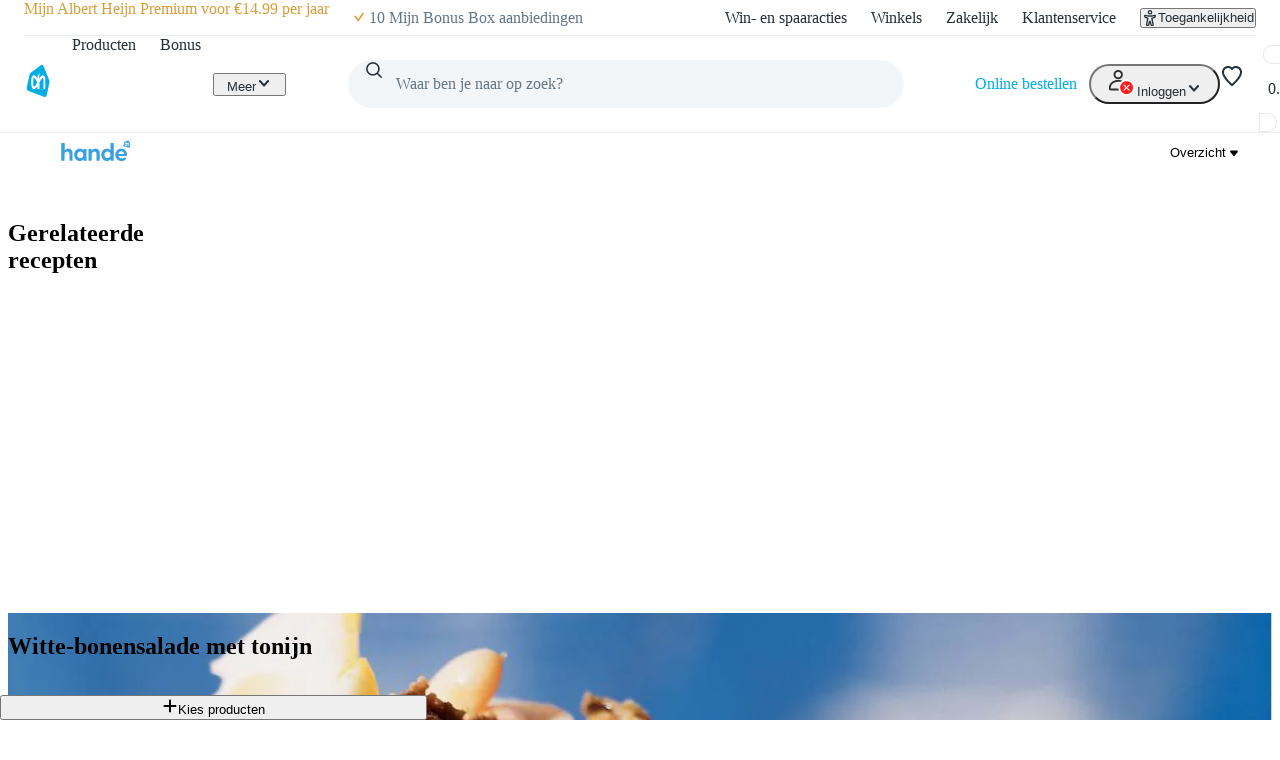

--- FILE ---
content_type: text/css; charset=UTF-8
request_url: https://static.ah.nl/ah-allerhande/_next/static/css/5dc6a9b06e35a19d.css
body_size: 104
content:
.recipe-ingredients-ingredient-list_list__J4a8P{padding:0;margin:var(--spacing-core-2) 0}.recipe-ingredients-ingredient-list_list__J4a8P li{min-height:var(--sizing-core-12);display:flex;align-items:center}.recipe-ingredients-ingredient-list_checkbox__d_GpL{box-sizing:content-box;-webkit-user-select:none;user-select:none}.recipe-ingredients-ingredient-list_ingredient__euOK_{display:flex;align-items:center;gap:var(--spacing-core-2)}.recipe-ingredients-ingredient-list_unit__O7nWO{flex-shrink:0}.recipe-ingredients-ingredient-list_name__YX7Rl{overflow-wrap:break-word;word-break:normal;text-overflow:ellipsis;display:-webkit-box;-webkit-line-clamp:3;line-clamp:3;-webkit-box-orient:vertical;overflow:hidden}.recipe-ingredients-ingredient-list-member_list__nD7Ko{padding:0;margin:var(--spacing-core-2) 0}.recipe-ingredients-ingredient-list-member_list__nD7Ko li{min-height:var(--sizing-core-12);display:flex;align-items:center}.recipe-ingredients-ingredient-list-member_checkbox___TnCW{box-sizing:content-box;-webkit-user-select:none;user-select:none}.recipe-ingredients-ingredient-list-member_ingredient__uLQlP{flex-shrink:0;margin-left:var(--spacing-core-2);overflow-wrap:break-word;word-break:normal;text-overflow:ellipsis;display:-webkit-box;-webkit-line-clamp:3;line-clamp:3;-webkit-box-orient:vertical;overflow:hidden}
/*# sourceMappingURL=5dc6a9b06e35a19d.css.map*/

--- FILE ---
content_type: text/css; charset=UTF-8
request_url: https://static.ah.nl/ah-allerhande/_next/static/css/31c3cdff2feeb7a0.css
body_size: 132
content:
.spotlight-body_root__0ADJQ{flex-wrap:wrap;width:100%;display:flex}@container (width > 224px){.spotlight-body_root__0ADJQ .spotlight-body_textContainer__DZvtq{padding:var(--spacing-core-4) var(--spacing-core-4) 0 var(--spacing-core-4)}.spotlight-body_root__0ADJQ .spotlight-body_actionsContainer__jhSVI{padding:var(--spacing-core-3) var(--spacing-core-2) var(--spacing-core-2) var(--spacing-core-4)}}@container (width > 440px){.spotlight-body_root__0ADJQ .spotlight-body_textContainer__DZvtq{padding:var(--spacing-core-6) var(--spacing-core-6) 0 var(--spacing-core-6)}.spotlight-body_root__0ADJQ .spotlight-body_actionsContainer__jhSVI{padding:var(--spacing-core-6) var(--spacing-core-4) var(--spacing-core-4) var(--spacing-core-6)}}@container (width > 569px){.spotlight-body_root__0ADJQ .spotlight-body_actionsContainer__jhSVI{padding-top:var(--spacing-core-10)}}.spotlight-body_textContainer__DZvtq{-webkit-hyphens:auto;hyphens:auto;width:100%;padding:var(--spacing-core-3) var(--spacing-core-3) 0 var(--spacing-core-3);gap:var(--spacing-core-1);flex-flow:column wrap;display:flex}.spotlight-body_actionsContainer__jhSVI{width:100%;padding:var(--spacing-core-1) var(--spacing-core-1) var(--spacing-core-1) var(--spacing-core-3);justify-content:flex-end;align-items:flex-end;display:flex}.spotlight-body_sponsoredLabel__Mc05u{color:var(--color-core-grey-500,var(--color-foreground-secondary-default,#647887));margin:var(--spacing-core-2) auto var(--spacing-core-2) 0}
/*# sourceMappingURL=31c3cdff2feeb7a0.css.map*/